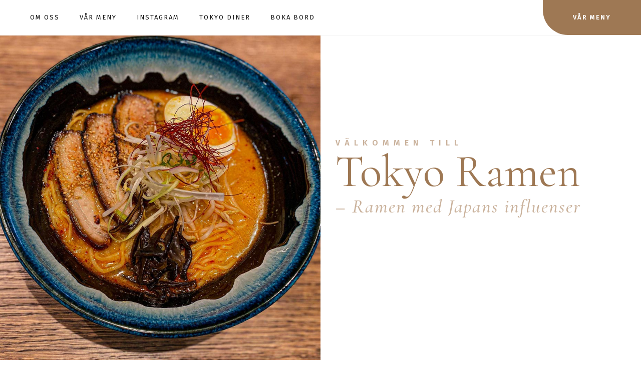

--- FILE ---
content_type: text/html; charset=UTF-8
request_url: https://www.tokyoramen.se/
body_size: 3587
content:

<!DOCTYPE html>
<html lang="sv" xmlns:fb="http://ogp.me/ns/fb#">
<head id="ctl00_head_">
<meta property="twitter:card" content="summary_large_image" />
<meta name="description" content="Ramen med Japans influenser. Vi erbjuder japansk smakupplevelse mitt i den moderna staden och vårt mål är att leverera ramen av kvalité." />
<meta property="og:description" content="Ramen med Japans influenser. Vi erbjuder japansk smakupplevelse mitt i den moderna staden och vårt mål är att leverera ramen av kvalité." />
<meta property="twitter:description" content="Ramen med Japans influenser. Vi erbjuder japansk smakupplevelse mitt i den moderna staden och vårt mål är att leverera ramen av kvalité." />
<meta property="og:title" content="Tokyo Ramen - Ramen med Japans influenser" />
<meta property="twitter:title" content="Tokyo Ramen - Ramen med Japans influenser" />
<meta property="og:site_name" content="Tokyo Ramen AB" />
<meta property="og:url" content="https://www.tokyoramen.se/" />
<meta property="twitter:url" content="https://www.tokyoramen.se/" />
<link rel="canonical" href="https://www.tokyoramen.se/" />
<link id="ctl00_templateCss_" rel="stylesheet" href="/resources/4.12/templates/super-clean/style.css" type="text/css" media="all"></link>





<script type="text/javascript" src="/resources/scripts/jquery-3.5.1.min.js"></script>
<script type="text/javascript">
    if (/MSIE \d|Trident.*rv:/.test(navigator.userAgent)) 
        document.write('<script src="/resources/scripts/css-vars-ponyfill.min.js"><\/script>');
</script>

<link id="ctl00_assetsStyleCss_" rel="stylesheet" type="text/css" media="all" href="/assets/style.css?t=638961429391323735"></link>


<title>
	Tokyo Ramen - Ramen med Japans influenser
</title><meta http-equiv="Content-Type" content="text/html; charset=utf-8" /><meta name="viewport" content="width=device-width, initial-scale=1" />
<!-- Tokyo Ramen AB -->

<!-- Typsnitt -->
<link rel="preconnect" href="https://fonts.googleapis.com">
<link rel="preconnect" href="https://fonts.gstatic.com" crossorigin>
<link href="https://fonts.googleapis.com/css2?family=Cormorant+Garamond:ital,wght@0,300..700;1,300..700&display=swap" rel="stylesheet">
<link href="https://fonts.googleapis.com/css2?family=Fira+Sans:ital,wght@0,100;0,200;0,300;0,400;0,500;0,600;0,700;0,800;0,900;1,100;1,200;1,300;1,400;1,500;1,600;1,700;1,800;1,900&display=swap" rel="stylesheet">

<!-- Favicon -->
<link rel="icon" type="image/png" href="/assets/favicon/favicon-96x96.png" sizes="96x96" />
<link rel="icon" type="image/svg+xml" href="/assets/favicon/favicon.svg" />
<link rel="shortcut icon" href="/assets/favicon/favicon.ico" />
<link rel="apple-touch-icon" sizes="180x180" href="/assets/favicon/apple-touch-icon.png" />
<meta name="apple-mobile-web-app-title" content="Tokyo Ramen" />
<link rel="manifest" href="/assets/favicon/site.webmanifest" /></head>
<body id="" class="IndexPage  ResponsiveDesign function-layoutpage startpage p1">
    
    
    
<!-- Tokyo Ramen AB -->


    <div id="fb-root"></div>
    <form name="aspnetForm" method="post" action="#" id="aspnetForm">
<div>
<input type="hidden" name="__VIEWSTATE" id="__VIEWSTATE" value="Iu1Anr7nalrmJK0P35KcxJTpMNH4db/3eAz9MT6gzh3xoaiTxMC9btHtlUgFapv3zPSn23sDLuTWhmsRIUvv2AQHvLjbTAvEL16XK1kuvmEe/EWO" />
</div>


<script src="/resources/scripts/counter-1.1.js" type="text/javascript"></script>
    
    
    
    
    
    

<script type="text/javascript" src="/resources/4.12/templates/super-clean/script.js"></script>

    <div class="body-background"></div>

    <header>
        <div class="container">
            <div id="ctl00_PageLogo" class="header-logo">
	<a href="/"></a>
</div>
            <div class="openmenu"></div>
            <!-- MENU -->
            <nav class="mainmenu">
                <div class="closemenu"></div>
                
            </nav>

        </div>
    </header>

    <main>

    


    
    
    
    
<div class="LayoutPage">

            

<div class="section-wrapper section-e5ec6d5f top-section full-width">
    <div class="section-block block-container layout-1 section-0">
        <div class="section-block-wrapper">
            
                    <div class="col-block col-0">
                        <div class="col-wrapper">
                            
                                    <div class="block-container code-part part maskable">
	
	<div class="block-object">
        <div class="split-wrapper">
  <div class="split-image of-wrapper">
    <img src="/assets/images/skal-ramen-1000px.jpg" alt="En skål med ramen från Tokyo Ramen">
  </div>
  <div class="split-content align-center">
    <div class="split-text">
      <p class="text-label text-primary pb-0">Välkommen till</p>
      <h1 class="section-title text-primary-dark pb-0">Tokyo Ramen</h1>
      <h2 class="small-title text-primary text-italic">– Ramen med Japans influenser</h2>
    </div>
  </div>
</div>
	</div>
</div>

                                
			                
                        </div>
	                </div>
                
        </div>
        <div style="clear:both;"></div>
    </div>
</div>
<div class="section-separator"><div class="section-sub-separator"></div></div>
        
            

<div id="om-oss" class="section-wrapper section-201cd348">
    <div class="section-block block-container layout-1 section-1">
        <div class="section-block-wrapper">
            
                    <div class="col-block col-0">
                        <div class="col-wrapper">
                            
                                    <div class="block-container code-part part maskable">
	
	<div class="block-object">
        <p class="small-title text-italic text-primary-dark text-center">Ramen började komma till Japan först på 1800-talet. Sedan dess har många olika versioner av ramensoppan utvecklats och soppan har blivit populär runt om världen. Vi erbjuder japansk smakupplevelse mitt i den moderna staden och vårt mål är att leverera ramen av kvalité. Hjärtligt välkomna till oss på Tokyo Ramen och slurpa.</p>
	</div>
</div>

                                
			                
                        </div>
	                </div>
                
        </div>
        <div style="clear:both;"></div>
    </div>
</div>
<div class="section-separator"><div class="section-sub-separator"></div></div>
        
            

<div class="section-wrapper section-c244e7cb parallax parallax-ramen">
    <div class="section-block block-container layout-1 section-2">
        <div class="section-block-wrapper">
            
                    <div class="col-block col-0">
                        <div class="col-wrapper">
                            
			                
                        </div>
	                </div>
                
        </div>
        <div style="clear:both;"></div>
    </div>
</div>
<div class="section-separator"><div class="section-sub-separator"></div></div>
        
            

<div id="lunch" class="section-wrapper section-c444b7e0">
    <div class="section-block block-container layout-1 section-3">
        <div class="section-block-wrapper">
            
                    <div class="col-block col-0">
                        <div class="col-wrapper">
                            
                                    <div class="block-container code-part part maskable">
	
	<div class="block-object">
        <h2 class="section-title text-center pb-5">Se våra menyer</h2>

<div class="cards-wrapper card-1-1 w-50">

  <div class="card-item p-6 border-primary-dark text-center">
    <div class="card-body">
      <h3 class="text-label">Hötorget</h3>
        <a class="arrow-link" href="/17/4/meny-hotorget/">Se meny</a>
    </div>
  </div>

  <div class="card-item p-6 border-primary-dark text-center">
    <div class="card-body">
      <h3 class="text-label">Kungsbron</h3>
      <a class="arrow-link" href="/17/3/meny-kungsbron/">Se meny</a>
    </div>
  </div>

</div>
	</div>
</div>

                                
			                
                        </div>
	                </div>
                
        </div>
        <div style="clear:both;"></div>
    </div>
</div>
<div class="section-separator"><div class="section-sub-separator"></div></div>
        
            

<div id="boka-bord" class="section-wrapper section-ecf0ba6b bg-gray-light">
    <div class="section-block block-container layout-1 section-4">
        <div class="section-block-wrapper">
            
                    <div class="col-block col-0">
                        <div class="col-wrapper">
                            
                                    <div class="block-container code-part part maskable">
	
	<div class="block-object">
        <div class="text-block-center text-center">
  <h2 class="section-title">Boka bord</h2>
  <p>Vi tar gärna bokning från måndag-fredag kl 14:00.<br>
    Hela lördag samt hela söndag.</p>
</div>

<script type="text/javascript" src="https://form.jotform.com/jsform/241302785741051"></script>
	</div>
</div>

                                
			                
                        </div>
	                </div>
                
        </div>
        <div style="clear:both;"></div>
    </div>
</div>
<div class="section-separator"><div class="section-sub-separator"></div></div>
        
            

<div id="instagram" class="section-wrapper section-2361bc50 full-width">
    <div class="section-block block-container layout-1 section-5">
        <div class="section-block-wrapper">
            
                    <div class="col-block col-0">
                        <div class="col-wrapper">
                            
                                    <div class="block-container code-part part maskable">
	
	<div class="block-object">
        <script src="https://apps.elfsight.com/p/platform.js" defer></script>
<div class="elfsight-app-3bde5273-95a3-4bc8-bd46-8c0aa53fe307"></div>
	</div>
</div>

                                
			                
                        </div>
	                </div>
                
        </div>
        <div style="clear:both;"></div>
    </div>
</div>
<div class="section-separator"><div class="section-sub-separator"></div></div>
        
</div>




    
        </main>

        <footer class="footer">
            <div class="container">
                <div id="ctl00_PageCopyright" class="CopyrightText">
	<div>
		<div class="footer-container">
  <div class="footer-top">
    <div class="footer-menu footer-menu-large">
      <p class="section-title">Om företaget</p>
      <div class="footer-submenu">
        <p>Vi erbjuder japansk smakupplevelse mitt i den moderna staden och vårt mål är att leverera ramen av kvalité. Hjärtligt välkomna till oss på Tokyo Ramen och slurpa.</p>
      </div>
    </div>
    <div class="footer-menu">
      <p class="section-title">Våra Menyer</p>
      <ul class="footer-submenu">
        <li><a href="/17/4/meny-hotorget/">Hötorget</a></li>
        <li><a href="/17/3/meny-kungsbron/">Kungsbron</a></li>
      </ul>
    </div>
    <div class="footer-menu">
      <p class="section-title">Kontakta oss</p>
      <ul class="footer-submenu">
        <li><a href="https://maps.app.goo.gl/ECxMw64MAzkrxsNJ9" target="_blank">Hötorget 3, 111 57 Stockholm</a></li>
        <li><a href="tel:+468886600"><i class="fas fa-phone-alt"> </i> 08-88 66 00</a></li>
        <li><a href="mailto:tokyoramen_@hotmail.com"><i class="fas fa-envelope"> </i> tokyoramen_@hotmail.com</a></li>
      </ul>
    </div>
  </div>
  <div class="footer-bottom">
    <p><span class="js-copyright"></span> All rights reserved.</p>
    <a class="webbess-stamp" href="https://www.webbess.se/click/poweredby" target="_blank">
      Powered by WebbEss
      <img src="https://www.webbess.se/assets/images/webbess/webbess-logo-black.svg" alt="WebbEss logotyp">
    </a>
  </div>
</div>
	</div>
</div>
            </div>
        </footer>



<script type="text/javascript" src="/resources/4.12/instance/webbess/scrollspy.js"></script>


<script type="text/javascript">
    if (/MSIE \d|Trident.*rv:/.test(navigator.userAgent)) {

        // Activate CSS Vars ponyfill

        // Default values
        cssVars({
            // Targets
            rootElement: document,
            shadowDOM: false,

            onlyLegacy: true,

            // Sources
            include: 'link[rel=stylesheet],style',
            exclude: '',
            variables: {},
        });

    }

</script>

    
<div>

	<input type="hidden" name="__VIEWSTATEGENERATOR" id="__VIEWSTATEGENERATOR" value="6F215529" />
</div>

<script type="text/javascript">
//<![CDATA[
window.onload=function(){include("/cms/dynamic/__counter?ID=21455aa9-b201-4814-9926-782a41d32276")}
//]]>
</script>
</form>

    
<!-- Tokyo Ramen AB -->
<ul class="header-cta-wrapper">
	<li>
		<a href="/#lunch" class="btn btn-primary-dark-filled smoothscroll">Vår meny</a>
	</li>
</ul>

<script type="text/javascript">
	/* Navigering */
	$('.header-cta-wrapper').appendTo('header .container');

	let i = '';
	if (!$('body').hasClass('IndexPage')) { i = 'index.html'; }

	if (!$('ul.TemplateMenu')[0]) {
		$(".mainmenu").append('<div class="Padding"><ul class="TemplateMenu"></ul></div>');
	}

	$("ul.TemplateMenu").append('<li><a href="' + i + '#om-oss" class="smoothscroll">Om oss</a></li>');
	$("ul.TemplateMenu").append('<li><a href="' + i + '#lunch" class="smoothscroll">Vår meny</a></li>');
	$("ul.TemplateMenu").append('<li><a href="' + i + '#instagram" class="smoothscroll">Instagram</a></li>');
	$("ul.TemplateMenu").append('<li><a href="https://www.tokyodiner.nu/" target="_blank">Tokyo Diner</a></li>');
	$("ul.TemplateMenu").append('<li><a href="' + i + '#boka-bord" class="smoothscroll">Boka bord</a></li>');
</script>



</body>
</html>


--- FILE ---
content_type: text/css
request_url: https://www.tokyoramen.se/assets/style.css?t=638961429391323735
body_size: 2935
content:
/* TOKYO RAMEN AB */

/* ==========================================================================
Generellt
========================================================================== */
:root {
    /* 	Colors */
    --primary-color: 202, 178, 156;
    --primary-dark-color: 158, 120, 84;

    --black-color: 17, 17, 17;
    --gray-dark-color: 58, 58, 58;
    --gray-color: 130, 130, 130;
    --gray-light-color: 243, 243, 243;
    --white-color: 255, 255, 255;

    /* 	Layout  */
    --col-padding: 3rem;
    --menu-height: 7rem;
    --menu-height-scrolled: 7rem;
    --section-width: 140rem;

    /* 	Typography */
    --base-size: 2rem;

    /* 	Mobile nav */
    --activate-mobile-menu: 1050;
    --mobile-menu-height: 6rem;
    --mobile-menu-bg: var(--white-color);
    --menu-color: var(--black-color);
}

@media only screen and (max-width: 580px) {
    :root {
        --base-size: 1.6rem;
    }
}

/* Layout
========================================================================== */
.section-block {
    padding: 10rem 5rem;
}

/* Paddings */
.p-6 .section-block,
.p-6:not(.section-wrapper) {
    padding: 6rem;
}

.pb-0 .section-block,
.pb-0:not(.section-wrapper) {
    padding-bottom: 0;
}

@media only screen and (max-width: 1024px) {
    .section-block {
        padding: 8rem 3rem;
    }
}

@media only screen and (max-width: 580px) {
    .section-block {
        padding: 5rem 2rem;
    }
}

/* Text och typsnitt
========================================================================== */
body {
    font-family: 'Fira Sans', sans-serif;
}

/* Rubriker */
.text-label {
    font-size: 1.6rem;
    line-height: 1.7;
    font-weight: 600;
    text-transform: uppercase;
    color: rgb(var(--black-color));
    font-family: "Fira Sans", sans-serif;
}

.section-title {
    padding-bottom: 3rem;
    font-size: 5rem;
    font-weight: 400;
    line-height: 1.3;
    color: rgb(var(--black-color));
    font-family: "Cormorant Garamond", serif;
}

.small-title {
    padding-bottom: .3em;
    font-size: 3.8rem;
    line-height: 1.3;
    font-weight: 300;
    color: rgb(var(--black-color));
    font-family: "Cormorant Garamond", serif;
}

/* Brodtext och lankar */
p,
li {
    color: rgb(var(--gray-color));
    font-weight: 200;
}

/* Ovriga klasser */
.text-block {
    max-width: 70rem;
}

.text-block-center {
    max-width: 70rem;
    margin-left: auto;
    margin-right: auto;
}

.text-italic {
    font-style: italic;
}

.text-center {
    text-align: center;
}

@media only screen and (max-width: 1200px) {
    .section-title {
        font-size: 3.8rem;
    }

    .small-title {
        font-size: 3rem;
    }
}

@media only screen and (max-width: 580px) {
    .text-label {
        font-size: 1.2rem;
    }

    .section-title {
        font-size: 3.2rem;
    }

    .small-title {
        font-size: 2.3rem;
    }
}

/* Knappar och speciella lankar
========================================================================== */
/* Knappar */
.btn {
    min-width: 15rem;
    padding: 1.2rem 2rem;
    margin: 5px;
    font-size: 1.4rem;
    font-weight: 600;
    border-radius: 2rem;
    letter-spacing: 2px;
    text-align: center;
    text-decoration: none;
    transition: all .4s ease;
    text-transform: uppercase;
}

.btn-primary-dark-filled {
    background-color: rgb(var(--primary-dark-color));
    color: rgb(var(--white-color));
    border: 1px solid rgb(var(--primary-dark-color));
}

.btn-primary-dark-filled:hover {
    background-color: rgb(var(--primary-color));
    color: rgb(var(--white-color));
    border: 1px solid rgb(var(--primary-color));
}

/* Arrow link */
.arrow-link {
    font-size: var(--base-size);
    color: rgb(var(--primary-dark-color));
    font-weight: 600;
    font-size: 1.4rem;
    text-transform: uppercase;
    letter-spacing: 2px;
    text-decoration: none;
}

.arrow-link:hover {
    color: rgb(var(--black-color));
}

.arrow-link::after {
    content: ' \f178';
    display: inline-block;
    margin-left: 1rem;
    font-weight: 400;
    font-family: 'Font Awesome 5 Pro';
    transition: transform .4s ease;
}

.arrow-link:hover::after {
    transform: translateX(1rem);
    transition: transform .4s ease;
}

/* Farger
========================================================================== */
/* Bakgrunder */
.bg-primary {
    background-color: rgb(var(--primary-color));
}

.bg-gray-light {
    background-color: rgb(var(--gray-light-color));
}

/* Text */
.text-primary {
    color: rgb(var(--primary-color));
}

.text-primary-dark {
    color: rgb(var(--primary-dark-color));
}

.text-white {
    color: rgb(var(--white-color));
}

/* Grafiska element
========================================================================== */
.border-primary-dark {
    border: 2px solid rgb(var(--primary-dark-color));
}

/* Bakgrundsbilder 
========================================================================== */
/* Parallax */
.parallax {
    background-position: center;
    background-size: cover;
    background-repeat: no-repeat;
    background-attachment: fixed;
}

.parallax .section-block {
    min-height: 40rem;
}

/* Bilder */
.parallax-ramen {
    background-image: url('/assets/images/tokyo-ramen-2000px.jpg');
}

@media only screen and (hover:none) {
    .parallax {
        background-attachment: scroll;
        background-position: center center;
    }
}

/* Cards
========================================================================== */
.cards-wrapper {
    display: flex;
    flex-wrap: wrap;
}

/* Bredder */
.cards-wrapper.w-50 .card-item {
    width: calc((100% / 2) - 2rem);
    margin: 1rem;
}

@media only screen and (max-width: 750px) {
    .cards-wrapper.w-50 .card-item {
        width: 100%;
        margin: 1rem 0;
    }
}

/* Card 1-1 */
.card-1-1 .text-label {
    font-size: 2rem;
    padding-bottom: .5em;
}

/* Split wrapper
========================================================================== */
.split-wrapper {
    display: flex;
    flex-wrap: wrap;
}

.split-wrapper.reverse {
    flex-direction: row-reverse;
}

.split-content {
    width: 50%;
    padding: 5rem;
}

.split-image {
    width: 50%;
}

/* Centrera content */
.split-wrapper .align-center {
    align-self: center;
}

@media screen and (max-width: 1300px) {
    .split-content {
        padding: 3rem;
    }
}

@media screen and (max-width: 1050px) {

    .split-wrapper,
    .split-wrapper.reverse {
        flex-direction: column-reverse;
        background: transparent;
    }

    .split-content,
    .split-image {
        width: 100%;
    }
}

@media screen and (max-width: 580px) {
    .split-content {
        padding: 0 0 3rem 0;
    }
}

/* Header / Navigation
========================================================================== */
header {
    border-bottom: 1px solid rgb(var(--gray-light-color));
}

header:not(.scrolled, .mobile-menu) {
    border-color: transparent;
    background-color: transparent;
    border: transparent;
}

header .container {
    justify-self: center;
}

/* Nav */
.TemplateMenu a {
    font-weight: 400;
    font-size: 1.3rem;
    color: rgb(var(--black-color));
    text-transform: uppercase;
    letter-spacing: 2px;
}

header:not(.scrolled, .mobile-menu) .TemplateMenu a {
    visibility: hidden;
    transition: opacity 0.4s ease;
}

header:not(.scrolled, .mobile-menu) .TemplateMenu>li:not(.active)>a {
    color: rgb(var(--black-color));
}

/* CTA */
.header-cta-wrapper {
    position: absolute;
    right: 0;
    top: 0;
    list-style: none;
}

.header-cta-wrapper .btn {
    line-height: var(--menu-height);
    padding: 0 6rem;
    border-radius: 0 0 0 50px;
    margin: 0;
    font-size: 1.3rem;
    border: none;
}

/* Mobilmeny */
.mobile-menu .mainmenu .Padding {
    align-items: center;
    width: 100%;
    height: 100%;
    justify-content: center;
}

.mobile-menu .TemplateMenu li {
    padding: 2rem 2rem;
    text-align: center;
}

.mobile-menu .TemplateMenu a {
    font-family: "Cormorant Garamond", serif;
    font-size: 3.5rem;
    letter-spacing: 0.5rem;
    color: rgb(var(--primary-color));
    text-transform: none;
}

.mobile-menu .TemplateMenu a:hover {
    color: rgb(var(--primary-dark-color));
}

@media only screen and (max-width: 1050px) {

    /* CTA  */
    .header-cta-wrapper {
        display: none;
    }
}

/* ==========================================================================
Startsida
========================================================================== */

/* Top-section
========================================================================== */
.top-section {
    display: flex;
    justify-content: center;
    align-items: center;
    margin-top: calc(var(--menu-height) * -1);
}

.top-section .section-block {
    width: 100%;
}

.top-section .split-wrapper {
    min-height: 100vh;
}

.top-section .split-content {
    justify-items: center;
}

/* Text och typsnitt */
.top-section .text-label {
    letter-spacing: 0.9rem;
}

.top-section .section-title {
    font-size: 11rem;
    line-height: 1;
}

.top-section .small-title {
    letter-spacing: 0.2rem;
    font-weight: 500;
}

@media only screen and (max-width: 1450px) {
    .top-section .section-title {
        font-size: 9rem;
    }
}

@media only screen and (max-width: 1050px) {

    .top-section .split-wrapper {
        min-height: unset;
    }

    .top-section .split-content {
        margin-top: var(--menu-height);
        padding-top: 8rem;
        padding-bottom: 8rem;
        width: 100%;
        text-align: center;
    }

    .top-section .split-image {
        width: 100%;
    }
}

@media only screen and (max-width: 580px) {
    .top-section .section-title {
        font-size: 6rem;
    }

    .top-section .small-title {
        font-size: 2.5rem;
    }
}

/* ==========================================================================
Undersidor
========================================================================== */

/* Hero
========================================================================== */
.hero {
    display: flex;
    align-items: center;
    min-height: 30rem;
    margin-top: calc(var(--menu-height) * -1);
}

.hero .section-block {
    width: 100%;
}

.hero .section-title {
    font-size: 5rem;
    color: rgb(var(--white-color));
    padding-bottom: 0;
}

@media only screen and (max-width: 1050px) {
    .hero {
        padding-top: var(--menu-height);
    }

    .hero .section-title {
        font-size: 5rem;
    }
}

@media only screen and (max-width: 750px) {
    .hero .section-title {
        font-size: 4rem;
    }
}

/* Meny
========================================================================== */
/* Tabbval */
.tabs-wrapper {
    margin-bottom: 3rem;
}

.tabs-list {
    border-bottom: 1px dotted rgb(var(--primary-color));
}

.tab {
    display: inline-block;
    margin-right: 3rem;
    color: rgb(var(--gray-dark-color));
    font-size: 3.8rem;
    font-style: italic;
    letter-spacing: .1rem;
    cursor: pointer;
    padding-bottom: 1rem;
    font-family: "Cormorant Garamond", serif;
}

.tab:hover {
    color: rgb(var(--primary-color));
    transition: ease 0.2s;
}

.tab-active {
    color: rgb(var(--primary-color));
}

/* Innehall */
.tab-wrapper {
    display: flex;
    flex-wrap: wrap;
    justify-content: space-between;
}

.tab-col {
    width: calc((100% / 2) - 2rem);
}

.tab-col .tab-title {
    font-weight: 700;
    font-size: 3rem;
    color: rgb(var(--gray-dark-color));
    padding-bottom: 4rem;
    line-height: 1;
}

.tab-item {
    display: flex;
    flex-direction: column;
    padding-bottom: 4rem;
}

.tab-item .small-title {
    display: flex;
    justify-content: space-between;
    font-size: 2.6rem;
    letter-spacing: .2rem;
    line-height: 1;
    color: rgb(var(--black-color));
    font-weight: 400;
}

.tab-item .price {
    padding-left: 1rem;
    color: rgb(var(--primary-color));
}

.tab-item .description {
    font-size: 1.5rem;
    max-width: 40rem;
    padding-top: 2rem;
}

@media only screen and (max-width: 1050px) {
    .tab-container {
        padding: 1rem;
    }

    .tab-col {
        width: 100%;
    }
}

@media only screen and (max-width: 750px) {
    .tab-item .section-title {
        font-size: 2.5rem;
        margin-right: 2rem;
    }

    .tab-item .small-title {
        font-size: 2rem;
    }

    .tab-item .description {
        font-size: 1.3rem;
        padding-top: 1.5rem;
    }
}

@media only screen and (max-width: 480px) {
    .tab {
        font-size: 3rem;
        margin: 0 1.5rem;
    }

    .tabs-list {
        text-align: center;
    }

    .tabs-list .section-title {
        margin: 1rem;
    }
}

/* ==========================================================================
Footer
========================================================================== */
.footer {
    padding: 0 5rem;
}

.footer-container {
    max-width: var(--section-width);
    margin: 0 auto;
}

/* Footer top */
.footer-top {
    display: flex;
    flex-wrap: wrap;
    justify-content: space-between;
    padding: 8rem 0 0;
}

.footer-menu {
    width: 25%;
    margin: 0 0 3rem;
}

.footer-menu-large {
    width: 30%;
}

.footer .section-title {
    padding: 0 0 1rem;
    line-height: 1;
    font-size: 2.5rem;
    font-weight: 400;
    color: rgb(var(--primary-dark-color));
}

.footer-submenu {
    padding: 0;
    margin: 0 0 3rem;
    list-style: none;
}

.footer-top li,
.footer-top p,
.footer-top a {
    text-decoration: none;
    font-size: 1.6rem;
    font-weight: 300;
}

.footer a:hover {
    text-decoration: none;
    color: rgb(var(--primary-color));
}

/* Footer bottom */
.footer-bottom {
    display: flex;
    flex-wrap: wrap;
    justify-content: space-between;
    align-items: center;
    padding: 2rem 0;
    border-top: 1px solid rgb(var(--primary-color));
}

.footer-bottom p,
.footer-bottom a {
    font-size: 1.4rem;
    line-height: 1.6;
}

/* WebbEss Stamp */
.footer .webbess-stamp {
    display: flex;
    align-items: center;
    text-decoration: none;
    color: rgb(var(--gray-color));
}

.webbess-stamp img {
    width: 2.5rem;
    margin-left: 1rem;
    opacity: .6;
}

@media only screen and (max-width: 1200px) {
    .footer {
        padding: 0 3rem;
    }

    /* Footer top */
    .footer-menu {
        width: 33.333%;
    }

    .footer-menu-large {
        width: 100%;
        max-width: 55rem;
    }
}

@media only screen and (max-width: 750px) {

    /* Footer top */
    .footer-menu,
    .footer-menu-large {
        width: 100%;
        text-align: center;
        justify-items: center;
    }
}

@media only screen and (max-width: 580px) {
    .footer {
        padding: 0 2rem;
    }

    /* Footer top */
    .footer-top {
        padding: 5rem 0 0;
    }

    /* Footer bottom */
    .footer-bottom {
        flex-direction: column-reverse;
    }

    .webbess-stamp {
        margin: 0 auto 2rem;
    }
}